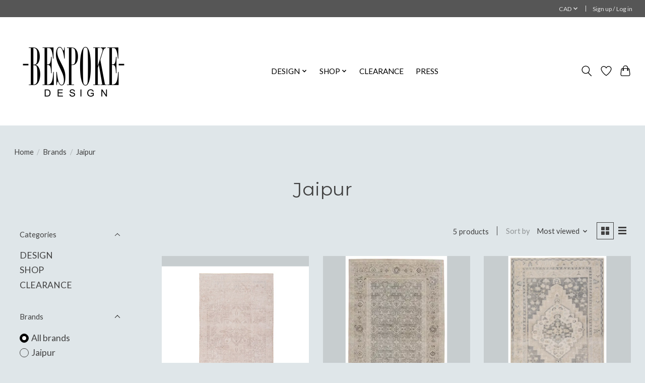

--- FILE ---
content_type: text/html;charset=utf-8
request_url: https://www.bespokedesign.ca/brands/jaipur/
body_size: 11380
content:
<!DOCTYPE html>
<html lang="us">
  <head>
    <meta charset="utf-8"/>
<!-- [START] 'blocks/head.rain' -->
<!--

  (c) 2008-2026 Lightspeed Netherlands B.V.
  http://www.lightspeedhq.com
  Generated: 23-01-2026 @ 06:23:27

-->
<link rel="canonical" href="https://www.bespokedesign.ca/brands/jaipur/"/>
<link rel="alternate" href="https://www.bespokedesign.ca/index.rss" type="application/rss+xml" title="New products"/>
<meta name="robots" content="noodp,noydir"/>
<meta name="google-site-verification" content="mh_Nr2IRMHDpFd1UFY8aKA0vRaMlXUoDtk13VFR0mBo"/>
<meta property="og:url" content="https://www.bespokedesign.ca/brands/jaipur/?source=facebook"/>
<meta property="og:site_name" content="Bespoke Design Ltd"/>
<meta property="og:title" content="Jaipur"/>
<meta property="og:description" content="Interior Design Firm and Retail Boutique in Victoria BC"/>
<!--[if lt IE 9]>
<script src="https://cdn.shoplightspeed.com/assets/html5shiv.js?2025-02-20"></script>
<![endif]-->
<!-- [END] 'blocks/head.rain' -->
    
    
    <title>Jaipur - Bespoke Design Ltd</title>
    <meta name="description" content="Interior Design Firm and Retail Boutique in Victoria BC" />
    <meta name="keywords" content="Jaipur" />
    <meta http-equiv="X-UA-Compatible" content="IE=edge">
    <meta name="viewport" content="width=device-width, initial-scale=1">
    <meta name="apple-mobile-web-app-capable" content="yes">
    <meta name="apple-mobile-web-app-status-bar-style" content="black">
    
    <script>document.getElementsByTagName("html")[0].className += " js";</script>

    <link rel="shortcut icon" href="https://cdn.shoplightspeed.com/shops/641985/themes/13296/v/899202/assets/favicon.png?20240112234920" type="image/x-icon" />
    <link href='//fonts.googleapis.com/css?family=Lato:400,300,600&display=swap' rel='stylesheet' type='text/css'>
    <link href='//fonts.googleapis.com/css?family=Montserrat%20Alternates:400,300,600&display=swap' rel='stylesheet' type='text/css'>
    <link rel="stylesheet" href="https://cdn.shoplightspeed.com/assets/gui-2-0.css?2025-02-20" />
    <link rel="stylesheet" href="https://cdn.shoplightspeed.com/assets/gui-responsive-2-0.css?2025-02-20" />
    <link id="lightspeedframe" rel="stylesheet" href="https://cdn.shoplightspeed.com/shops/641985/themes/13296/assets/style.css?2026012007032320210104183204" />
    <!-- browsers not supporting CSS variables -->
    <script>
      if(!('CSS' in window) || !CSS.supports('color', 'var(--color-var)')) {var cfStyle = document.getElementById('lightspeedframe');if(cfStyle) {var href = cfStyle.getAttribute('href');href = href.replace('style.css', 'style-fallback.css');cfStyle.setAttribute('href', href);}}
    </script>
    <link rel="stylesheet" href="https://cdn.shoplightspeed.com/shops/641985/themes/13296/assets/settings.css?2026012007032320210104183204" />
    <link rel="stylesheet" href="https://cdn.shoplightspeed.com/shops/641985/themes/13296/assets/custom.css?2026012007032320210104183204" />

    <script src="https://cdn.shoplightspeed.com/assets/jquery-3-7-1.js?2025-02-20"></script>
    <script src="https://cdn.shoplightspeed.com/assets/jquery-ui-1-14-1.js?2025-02-20"></script>

  </head>
  <body>
    
          <header class="main-header main-header--mobile js-main-header position-relative">
  <div class="main-header__top-section">
    <div class="main-header__nav-grid justify-between@md container max-width-lg text-xs padding-y-xxs">
      <div></div>
      <ul class="main-header__list flex-grow flex-basis-0 justify-end@md display@md">        
                
                <li class="main-header__item">
          <a href="#0" class="main-header__link">
            <span class="text-uppercase">cad</span>
            <svg class="main-header__dropdown-icon icon" viewBox="0 0 16 16"><polygon fill="currentColor" points="8,11.4 2.6,6 4,4.6 8,8.6 12,4.6 13.4,6 "></polygon></svg>
          </a>
          <ul class="main-header__dropdown">
                        <li><a href="https://www.bespokedesign.ca/session/currency/usd/" class="main-header__dropdown-link" aria-label="Switch to usd currency" title="usd">USD</a></li>
                        <li><a href="https://www.bespokedesign.ca/session/currency/cad/" class="main-header__dropdown-link" aria-current="true" aria-label="Switch to cad currency" title="cad">CAD</a></li>
                      </ul>
        </li>
                        <li class="main-header__item separator"></li>
                <li class="main-header__item"><a href="https://www.bespokedesign.ca/account/" class="main-header__link" title="My account">Sign up / Log in</a></li>
      </ul>
    </div>
  </div>
  <div class="main-header__mobile-content container max-width-lg">
          <a href="https://www.bespokedesign.ca/" class="main-header__logo" title=" Bespoke Design Ltd">
        <img src="https://cdn.shoplightspeed.com/shops/641985/themes/13296/v/1135727/assets/logo.png?20260120070323" alt=" Bespoke Design Ltd">
                <img src="https://cdn.shoplightspeed.com/shops/641985/themes/13296/v/1135727/assets/logo-white.png?20260120070323" class="main-header__logo-white" alt=" Bespoke Design Ltd">
              </a>
        
    <div class="flex items-center">
            <a href="https://www.bespokedesign.ca/account/wishlist/" class="main-header__mobile-btn js-tab-focus">
        <svg class="icon" viewBox="0 0 24 25" fill="none"><title>Go to wishlist</title><path d="M11.3785 4.50387L12 5.42378L12.6215 4.50387C13.6598 2.96698 15.4376 1.94995 17.4545 1.94995C20.65 1.94995 23.232 4.49701 23.25 7.6084C23.2496 8.53335 22.927 9.71432 22.3056 11.056C21.689 12.3875 20.8022 13.8258 19.7333 15.249C17.6019 18.0872 14.7978 20.798 12.0932 22.4477L12 22.488L11.9068 22.4477C9.20215 20.798 6.3981 18.0872 4.26667 15.249C3.1978 13.8258 2.31101 12.3875 1.69437 11.056C1.07303 9.71436 0.750466 8.53342 0.75 7.60848C0.767924 4.49706 3.34993 1.94995 6.54545 1.94995C8.56242 1.94995 10.3402 2.96698 11.3785 4.50387Z" stroke="currentColor" stroke-width="1.5" fill="none"/></svg>
        <span class="sr-only">Wish List</span>
      </a>
            <button class="reset main-header__mobile-btn js-tab-focus" aria-controls="cartDrawer">
        <svg class="icon" viewBox="0 0 24 25" fill="none"><title>Toggle cart</title><path d="M2.90171 9.65153C3.0797 8.00106 4.47293 6.75 6.13297 6.75H17.867C19.527 6.75 20.9203 8.00105 21.0982 9.65153L22.1767 19.6515C22.3839 21.5732 20.8783 23.25 18.9454 23.25H5.05454C3.1217 23.25 1.61603 21.5732 1.82328 19.6515L2.90171 9.65153Z" stroke="currentColor" stroke-width="1.5" fill="none"/>
        <path d="M7.19995 9.6001V5.7001C7.19995 2.88345 9.4833 0.600098 12.3 0.600098C15.1166 0.600098 17.4 2.88345 17.4 5.7001V9.6001" stroke="currentColor" stroke-width="1.5" fill="none"/>
        <circle cx="7.19996" cy="10.2001" r="1.8" fill="currentColor"/>
        <ellipse cx="17.4" cy="10.2001" rx="1.8" ry="1.8" fill="currentColor"/></svg>
        <span class="sr-only">Cart</span>
              </button>

      <button class="reset anim-menu-btn js-anim-menu-btn main-header__nav-control js-tab-focus" aria-label="Toggle menu">
        <i class="anim-menu-btn__icon anim-menu-btn__icon--close" aria-hidden="true"></i>
      </button>
    </div>
  </div>

  <div class="main-header__nav" role="navigation">
    <div class="main-header__nav-grid justify-between@md container max-width-lg">
      <div class="main-header__nav-logo-wrapper flex-shrink-0">
        
                  <a href="https://www.bespokedesign.ca/" class="main-header__logo" title=" Bespoke Design Ltd">
            <img src="https://cdn.shoplightspeed.com/shops/641985/themes/13296/v/1135727/assets/logo.png?20260120070323" alt=" Bespoke Design Ltd">
                        <img src="https://cdn.shoplightspeed.com/shops/641985/themes/13296/v/1135727/assets/logo-white.png?20260120070323" class="main-header__logo-white" alt=" Bespoke Design Ltd">
                      </a>
              </div>
      
      <form action="https://www.bespokedesign.ca/search/" method="get" role="search" class="padding-y-md hide@md">
        <label class="sr-only" for="searchInputMobile">Search</label>
        <input class="header-v3__nav-form-control form-control width-100%" value="" autocomplete="off" type="search" name="q" id="searchInputMobile" placeholder="Search...">
      </form>

      <ul class="main-header__list flex-grow flex-basis-0 flex-wrap justify-center@md">
        
        
                <li class="main-header__item js-main-nav__item">
          <a class="main-header__link js-main-nav__control" href="https://www.bespokedesign.ca/design/">
            <span>DESIGN</span>            <svg class="main-header__dropdown-icon icon" viewBox="0 0 16 16"><polygon fill="currentColor" points="8,11.4 2.6,6 4,4.6 8,8.6 12,4.6 13.4,6 "></polygon></svg>                        <i class="main-header__arrow-icon" aria-hidden="true">
              <svg class="icon" viewBox="0 0 16 16">
                <g class="icon__group" fill="none" stroke="currentColor" stroke-linecap="square" stroke-miterlimit="10" stroke-width="2">
                  <path d="M2 2l12 12" />
                  <path d="M14 2L2 14" />
                </g>
              </svg>
            </i>
                        
          </a>
                    <ul class="main-header__dropdown">
            <li class="main-header__dropdown-item"><a href="https://www.bespokedesign.ca/design/" class="main-header__dropdown-link hide@md">All DESIGN</a></li>
                        <li class="main-header__dropdown-item js-main-nav__item position-relative">
              <a class="main-header__dropdown-link js-main-nav__control flex justify-between " href="https://www.bespokedesign.ca/design/bios/">
                BIOS
                <svg class="dropdown__desktop-icon icon" aria-hidden="true" viewBox="0 0 12 12"><polyline stroke-width="1" stroke="currentColor" fill="none" stroke-linecap="round" stroke-linejoin="round" points="3.5 0.5 9.5 6 3.5 11.5"></polyline></svg>                                <i class="main-header__arrow-icon" aria-hidden="true">
                  <svg class="icon" viewBox="0 0 16 16">
                    <g class="icon__group" fill="none" stroke="currentColor" stroke-linecap="square" stroke-miterlimit="10" stroke-width="2">
                      <path d="M2 2l12 12" />
                      <path d="M14 2L2 14" />
                    </g>
                  </svg>
                </i>
                              </a>

                            <ul class="main-header__dropdown">
                <li><a href="https://www.bespokedesign.ca/design/bios/" class="main-header__dropdown-link hide@md">All BIOS</a></li>
                                <li><a class="main-header__dropdown-link" href="https://www.bespokedesign.ca/design/bios/ben-brannen-principal-designer/">Ben Brannen - Principal Designer</a></li>
                                <li><a class="main-header__dropdown-link" href="https://www.bespokedesign.ca/design/bios/heather-nelson-interior-designer/">Heather Nelson - Interior Designer</a></li>
                                <li><a class="main-header__dropdown-link" href="https://www.bespokedesign.ca/design/bios/kathryn-pickersgill-design-consultant/">Kathryn Pickersgill- Design Consultant </a></li>
                                <li><a class="main-header__dropdown-link" href="https://www.bespokedesign.ca/design/bios/bosey-shop-dog-extraordinaire/">Bosey - Shop Dog Extraordinaire</a></li>
                              </ul>
                          </li>
                        <li class="main-header__dropdown-item js-main-nav__item position-relative">
              <a class="main-header__dropdown-link js-main-nav__control flex justify-between " href="https://www.bespokedesign.ca/design/projects/">
                PROJECTS
                <svg class="dropdown__desktop-icon icon" aria-hidden="true" viewBox="0 0 12 12"><polyline stroke-width="1" stroke="currentColor" fill="none" stroke-linecap="round" stroke-linejoin="round" points="3.5 0.5 9.5 6 3.5 11.5"></polyline></svg>                                <i class="main-header__arrow-icon" aria-hidden="true">
                  <svg class="icon" viewBox="0 0 16 16">
                    <g class="icon__group" fill="none" stroke="currentColor" stroke-linecap="square" stroke-miterlimit="10" stroke-width="2">
                      <path d="M2 2l12 12" />
                      <path d="M14 2L2 14" />
                    </g>
                  </svg>
                </i>
                              </a>

                            <ul class="main-header__dropdown">
                <li><a href="https://www.bespokedesign.ca/design/projects/" class="main-header__dropdown-link hide@md">All PROJECTS</a></li>
                                <li><a class="main-header__dropdown-link" href="https://www.bespokedesign.ca/design/projects/crooked-pond-green/">Crooked Pond Green</a></li>
                                <li><a class="main-header__dropdown-link" href="https://www.bespokedesign.ca/design/projects/townhouse/">Townhouse</a></li>
                                <li><a class="main-header__dropdown-link" href="https://www.bespokedesign.ca/design/projects/arbutus/">Arbutus</a></li>
                                <li><a class="main-header__dropdown-link" href="https://www.bespokedesign.ca/design/projects/ten-mile-point/">Ten Mile Point </a></li>
                                <li><a class="main-header__dropdown-link" href="https://www.bespokedesign.ca/design/projects/condo-design-chaucer-street/">Condo Design - Chaucer Street</a></li>
                                <li><a class="main-header__dropdown-link" href="https://www.bespokedesign.ca/design/projects/victoria-ave/">Victoria Ave</a></li>
                                <li><a class="main-header__dropdown-link" href="https://www.bespokedesign.ca/design/projects/kitchen-bath-reno-victoria-ave/">Kitchen / Bath Reno - Victoria Ave </a></li>
                                <li><a class="main-header__dropdown-link" href="https://www.bespokedesign.ca/design/projects/fisgard-street/">Fisgard Street</a></li>
                                <li><a class="main-header__dropdown-link" href="https://www.bespokedesign.ca/design/projects/broadmead/">Broadmead</a></li>
                              </ul>
                          </li>
                        <li class="main-header__dropdown-item js-main-nav__item position-relative">
              <a class="main-header__dropdown-link js-main-nav__control flex justify-between " href="https://www.bespokedesign.ca/design/press/">
                PRESS
                <svg class="dropdown__desktop-icon icon" aria-hidden="true" viewBox="0 0 12 12"><polyline stroke-width="1" stroke="currentColor" fill="none" stroke-linecap="round" stroke-linejoin="round" points="3.5 0.5 9.5 6 3.5 11.5"></polyline></svg>                                <i class="main-header__arrow-icon" aria-hidden="true">
                  <svg class="icon" viewBox="0 0 16 16">
                    <g class="icon__group" fill="none" stroke="currentColor" stroke-linecap="square" stroke-miterlimit="10" stroke-width="2">
                      <path d="M2 2l12 12" />
                      <path d="M14 2L2 14" />
                    </g>
                  </svg>
                </i>
                              </a>

                            <ul class="main-header__dropdown">
                <li><a href="https://www.bespokedesign.ca/design/press/" class="main-header__dropdown-link hide@md">All PRESS</a></li>
                                <li><a class="main-header__dropdown-link" href="https://www.bespokedesign.ca/design/press/colour-your-world/">COLOUR YOUR WORLD</a></li>
                                <li><a class="main-header__dropdown-link" href="https://www.bespokedesign.ca/design/press/the-influencers/">THE INFLUENCERS</a></li>
                                <li><a class="main-header__dropdown-link" href="https://www.bespokedesign.ca/design/press/fabulous-floors/">FABULOUS FLOORS</a></li>
                                <li><a class="main-header__dropdown-link" href="https://www.bespokedesign.ca/design/press/make-life-beautiful/">MAKE LIFE BEAUTIFUL</a></li>
                                <li><a class="main-header__dropdown-link" href="https://www.bespokedesign.ca/design/press/warm-up-the-whites/">WARM UP THE WHITES</a></li>
                                <li><a class="main-header__dropdown-link" href="https://www.bespokedesign.ca/design/press/decorate-with-colour/">DECORATE WITH COLOUR </a></li>
                                <li><a class="main-header__dropdown-link" href="https://www.bespokedesign.ca/design/press/gray-article/">GRAY ARTICLE</a></li>
                                <li><a class="main-header__dropdown-link" href="https://www.bespokedesign.ca/design/press/inspiring-decore-changes-for-spring/">INSPIRING DECORE CHANGES FOR SPRING</a></li>
                                <li><a class="main-header__dropdown-link" href="https://www.bespokedesign.ca/design/press/the-insiders-guide-to-window-treatments/">THE INSIDER&#039;S GUIDE TO WINDOW TREATMENTS </a></li>
                                <li><a class="main-header__dropdown-link" href="https://www.bespokedesign.ca/design/press/the-why-what-and-where-of-wallpaper/">THE WHY, WHAT AND WHERE OF WALLPAPER</a></li>
                                <li><a class="main-header__dropdown-link" href="https://www.bespokedesign.ca/design/press/tis-the-season-to-decorate-renovate/">&#039;TIS THE SEASON TO DECORATE &amp; RENOVATE</a></li>
                              </ul>
                          </li>
                        <li class="main-header__dropdown-item">
              <a class="main-header__dropdown-link" href="https://www.bespokedesign.ca/design/design-services/">
                DESIGN SERVICES
                                              </a>

                          </li>
                      </ul>
                  </li>
                <li class="main-header__item js-main-nav__item">
          <a class="main-header__link js-main-nav__control" href="https://www.bespokedesign.ca/shop/">
            <span>SHOP</span>            <svg class="main-header__dropdown-icon icon" viewBox="0 0 16 16"><polygon fill="currentColor" points="8,11.4 2.6,6 4,4.6 8,8.6 12,4.6 13.4,6 "></polygon></svg>                        <i class="main-header__arrow-icon" aria-hidden="true">
              <svg class="icon" viewBox="0 0 16 16">
                <g class="icon__group" fill="none" stroke="currentColor" stroke-linecap="square" stroke-miterlimit="10" stroke-width="2">
                  <path d="M2 2l12 12" />
                  <path d="M14 2L2 14" />
                </g>
              </svg>
            </i>
                        
          </a>
                    <ul class="main-header__dropdown">
            <li class="main-header__dropdown-item"><a href="https://www.bespokedesign.ca/shop/" class="main-header__dropdown-link hide@md">All SHOP</a></li>
                        <li class="main-header__dropdown-item js-main-nav__item position-relative">
              <a class="main-header__dropdown-link js-main-nav__control flex justify-between " href="https://www.bespokedesign.ca/shop/farrow-ball/">
                FARROW &amp; BALL
                <svg class="dropdown__desktop-icon icon" aria-hidden="true" viewBox="0 0 12 12"><polyline stroke-width="1" stroke="currentColor" fill="none" stroke-linecap="round" stroke-linejoin="round" points="3.5 0.5 9.5 6 3.5 11.5"></polyline></svg>                                <i class="main-header__arrow-icon" aria-hidden="true">
                  <svg class="icon" viewBox="0 0 16 16">
                    <g class="icon__group" fill="none" stroke="currentColor" stroke-linecap="square" stroke-miterlimit="10" stroke-width="2">
                      <path d="M2 2l12 12" />
                      <path d="M14 2L2 14" />
                    </g>
                  </svg>
                </i>
                              </a>

                            <ul class="main-header__dropdown">
                <li><a href="https://www.bespokedesign.ca/shop/farrow-ball/" class="main-header__dropdown-link hide@md">All FARROW &amp; BALL</a></li>
                                <li><a class="main-header__dropdown-link" href="https://www.bespokedesign.ca/shop/farrow-ball/farrow-and-ball-videos/">Farrow and Ball Videos</a></li>
                                <li><a class="main-header__dropdown-link" href="https://www.bespokedesign.ca/shop/farrow-ball/shop-farrow-ball-paint-colours/">SHOP Farrow &amp; Ball Paint Colours</a></li>
                                <li><a class="main-header__dropdown-link" href="https://www.bespokedesign.ca/shop/farrow-ball/shop-paint-tools/">SHOP Paint Tools</a></li>
                                <li><a class="main-header__dropdown-link" href="https://www.bespokedesign.ca/shop/farrow-ball/shop-primers/">SHOP Primers</a></li>
                                <li><a class="main-header__dropdown-link" href="https://www.bespokedesign.ca/shop/farrow-ball/shop-sample-pots/">SHOP Sample Pots</a></li>
                                <li><a class="main-header__dropdown-link" href="https://www.bespokedesign.ca/shop/farrow-ball/shop-paint-finishes/">SHOP Paint Finishes</a></li>
                              </ul>
                          </li>
                        <li class="main-header__dropdown-item">
              <a class="main-header__dropdown-link" href="https://www.bespokedesign.ca/shop/f-b-wallpaper/">
                F&amp;B WALLPAPER
                                              </a>

                          </li>
                        <li class="main-header__dropdown-item js-main-nav__item position-relative">
              <a class="main-header__dropdown-link js-main-nav__control flex justify-between " href="https://www.bespokedesign.ca/shop/lighting/">
                LIGHTING
                <svg class="dropdown__desktop-icon icon" aria-hidden="true" viewBox="0 0 12 12"><polyline stroke-width="1" stroke="currentColor" fill="none" stroke-linecap="round" stroke-linejoin="round" points="3.5 0.5 9.5 6 3.5 11.5"></polyline></svg>                                <i class="main-header__arrow-icon" aria-hidden="true">
                  <svg class="icon" viewBox="0 0 16 16">
                    <g class="icon__group" fill="none" stroke="currentColor" stroke-linecap="square" stroke-miterlimit="10" stroke-width="2">
                      <path d="M2 2l12 12" />
                      <path d="M14 2L2 14" />
                    </g>
                  </svg>
                </i>
                              </a>

                            <ul class="main-header__dropdown">
                <li><a href="https://www.bespokedesign.ca/shop/lighting/" class="main-header__dropdown-link hide@md">All LIGHTING</a></li>
                                <li><a class="main-header__dropdown-link" href="https://www.bespokedesign.ca/shop/lighting/table-lamps/">Table Lamps</a></li>
                                <li><a class="main-header__dropdown-link" href="https://www.bespokedesign.ca/shop/lighting/ceiling-fixtures/">Ceiling Fixtures</a></li>
                                <li><a class="main-header__dropdown-link" href="https://www.bespokedesign.ca/shop/lighting/wall-sconces/">Wall Sconces</a></li>
                                <li><a class="main-header__dropdown-link" href="https://www.bespokedesign.ca/shop/lighting/floor-lamps/">Floor Lamps</a></li>
                              </ul>
                          </li>
                        <li class="main-header__dropdown-item js-main-nav__item position-relative">
              <a class="main-header__dropdown-link js-main-nav__control flex justify-between " href="https://www.bespokedesign.ca/shop/bed/">
                BED
                <svg class="dropdown__desktop-icon icon" aria-hidden="true" viewBox="0 0 12 12"><polyline stroke-width="1" stroke="currentColor" fill="none" stroke-linecap="round" stroke-linejoin="round" points="3.5 0.5 9.5 6 3.5 11.5"></polyline></svg>                                <i class="main-header__arrow-icon" aria-hidden="true">
                  <svg class="icon" viewBox="0 0 16 16">
                    <g class="icon__group" fill="none" stroke="currentColor" stroke-linecap="square" stroke-miterlimit="10" stroke-width="2">
                      <path d="M2 2l12 12" />
                      <path d="M14 2L2 14" />
                    </g>
                  </svg>
                </i>
                              </a>

                            <ul class="main-header__dropdown">
                <li><a href="https://www.bespokedesign.ca/shop/bed/" class="main-header__dropdown-link hide@md">All BED</a></li>
                                <li><a class="main-header__dropdown-link" href="https://www.bespokedesign.ca/shop/bed/designers-guild/">Designers Guild</a></li>
                                <li><a class="main-header__dropdown-link" href="https://www.bespokedesign.ca/shop/bed/st-geneve/">St. Geneve</a></li>
                                <li><a class="main-header__dropdown-link" href="https://www.bespokedesign.ca/shop/bed/cuddledown/">Cuddledown</a></li>
                                <li><a class="main-header__dropdown-link" href="https://www.bespokedesign.ca/shop/bed/classic-linen-company/">Classic Linen Company </a></li>
                                <li><a class="main-header__dropdown-link" href="https://www.bespokedesign.ca/shop/bed/brunelli/">Brunelli</a></li>
                              </ul>
                          </li>
                        <li class="main-header__dropdown-item js-main-nav__item position-relative">
              <a class="main-header__dropdown-link js-main-nav__control flex justify-between " href="https://www.bespokedesign.ca/shop/bath/">
                BATH
                <svg class="dropdown__desktop-icon icon" aria-hidden="true" viewBox="0 0 12 12"><polyline stroke-width="1" stroke="currentColor" fill="none" stroke-linecap="round" stroke-linejoin="round" points="3.5 0.5 9.5 6 3.5 11.5"></polyline></svg>                                <i class="main-header__arrow-icon" aria-hidden="true">
                  <svg class="icon" viewBox="0 0 16 16">
                    <g class="icon__group" fill="none" stroke="currentColor" stroke-linecap="square" stroke-miterlimit="10" stroke-width="2">
                      <path d="M2 2l12 12" />
                      <path d="M14 2L2 14" />
                    </g>
                  </svg>
                </i>
                              </a>

                            <ul class="main-header__dropdown">
                <li><a href="https://www.bespokedesign.ca/shop/bath/" class="main-header__dropdown-link hide@md">All BATH</a></li>
                                <li><a class="main-header__dropdown-link" href="https://www.bespokedesign.ca/shop/bath/cuddledown-towels/">Cuddledown Towels</a></li>
                                <li><a class="main-header__dropdown-link" href="https://www.bespokedesign.ca/shop/bath/casa/">CASA</a></li>
                                <li><a class="main-header__dropdown-link" href="https://www.bespokedesign.ca/shop/bath/lauthentic/">L&#039;Authentic</a></li>
                                <li><a class="main-header__dropdown-link" href="https://www.bespokedesign.ca/shop/bath/habidecor-towels/">Habidecor Towels</a></li>
                                <li><a class="main-header__dropdown-link" href="https://www.bespokedesign.ca/shop/bath/dash-albert-towels/">Dash &amp; Albert Towels</a></li>
                              </ul>
                          </li>
                        <li class="main-header__dropdown-item js-main-nav__item position-relative">
              <a class="main-header__dropdown-link js-main-nav__control flex justify-between " href="https://www.bespokedesign.ca/shop/accessories/">
                ACCESSORIES
                <svg class="dropdown__desktop-icon icon" aria-hidden="true" viewBox="0 0 12 12"><polyline stroke-width="1" stroke="currentColor" fill="none" stroke-linecap="round" stroke-linejoin="round" points="3.5 0.5 9.5 6 3.5 11.5"></polyline></svg>                                <i class="main-header__arrow-icon" aria-hidden="true">
                  <svg class="icon" viewBox="0 0 16 16">
                    <g class="icon__group" fill="none" stroke="currentColor" stroke-linecap="square" stroke-miterlimit="10" stroke-width="2">
                      <path d="M2 2l12 12" />
                      <path d="M14 2L2 14" />
                    </g>
                  </svg>
                </i>
                              </a>

                            <ul class="main-header__dropdown">
                <li><a href="https://www.bespokedesign.ca/shop/accessories/" class="main-header__dropdown-link hide@md">All ACCESSORIES</a></li>
                                <li><a class="main-header__dropdown-link" href="https://www.bespokedesign.ca/shop/accessories/throws/">Throws</a></li>
                                <li><a class="main-header__dropdown-link" href="https://www.bespokedesign.ca/shop/accessories/carpets/">Carpets </a></li>
                                <li><a class="main-header__dropdown-link" href="https://www.bespokedesign.ca/shop/accessories/cushions/">Cushions</a></li>
                                <li><a class="main-header__dropdown-link" href="https://www.bespokedesign.ca/shop/accessories/decorative-objects/">Decorative Objects </a></li>
                                <li><a class="main-header__dropdown-link" href="https://www.bespokedesign.ca/shop/accessories/bowls-trays/">Bowls &amp; Trays</a></li>
                                <li><a class="main-header__dropdown-link" href="https://www.bespokedesign.ca/shop/accessories/candles/">Candles</a></li>
                                <li><a class="main-header__dropdown-link" href="https://www.bespokedesign.ca/shop/accessories/mirrors/">Mirrors</a></li>
                                <li><a class="main-header__dropdown-link" href="https://www.bespokedesign.ca/shop/accessories/poufs-and-stools/">Poufs and Stools</a></li>
                              </ul>
                          </li>
                        <li class="main-header__dropdown-item js-main-nav__item position-relative">
              <a class="main-header__dropdown-link js-main-nav__control flex justify-between " href="https://www.bespokedesign.ca/shop/table/">
                TABLE
                <svg class="dropdown__desktop-icon icon" aria-hidden="true" viewBox="0 0 12 12"><polyline stroke-width="1" stroke="currentColor" fill="none" stroke-linecap="round" stroke-linejoin="round" points="3.5 0.5 9.5 6 3.5 11.5"></polyline></svg>                                <i class="main-header__arrow-icon" aria-hidden="true">
                  <svg class="icon" viewBox="0 0 16 16">
                    <g class="icon__group" fill="none" stroke="currentColor" stroke-linecap="square" stroke-miterlimit="10" stroke-width="2">
                      <path d="M2 2l12 12" />
                      <path d="M14 2L2 14" />
                    </g>
                  </svg>
                </i>
                              </a>

                            <ul class="main-header__dropdown">
                <li><a href="https://www.bespokedesign.ca/shop/table/" class="main-header__dropdown-link hide@md">All TABLE</a></li>
                                <li><a class="main-header__dropdown-link" href="https://www.bespokedesign.ca/shop/table/wwrd/">WWRD</a></li>
                                <li><a class="main-header__dropdown-link" href="https://www.bespokedesign.ca/shop/table/stelton/">Stelton</a></li>
                              </ul>
                          </li>
                        <li class="main-header__dropdown-item js-main-nav__item position-relative">
              <a class="main-header__dropdown-link js-main-nav__control flex justify-between " href="https://www.bespokedesign.ca/shop/furnishings/">
                FURNISHINGS
                <svg class="dropdown__desktop-icon icon" aria-hidden="true" viewBox="0 0 12 12"><polyline stroke-width="1" stroke="currentColor" fill="none" stroke-linecap="round" stroke-linejoin="round" points="3.5 0.5 9.5 6 3.5 11.5"></polyline></svg>                                <i class="main-header__arrow-icon" aria-hidden="true">
                  <svg class="icon" viewBox="0 0 16 16">
                    <g class="icon__group" fill="none" stroke="currentColor" stroke-linecap="square" stroke-miterlimit="10" stroke-width="2">
                      <path d="M2 2l12 12" />
                      <path d="M14 2L2 14" />
                    </g>
                  </svg>
                </i>
                              </a>

                            <ul class="main-header__dropdown">
                <li><a href="https://www.bespokedesign.ca/shop/furnishings/" class="main-header__dropdown-link hide@md">All FURNISHINGS</a></li>
                                <li><a class="main-header__dropdown-link" href="https://www.bespokedesign.ca/shop/furnishings/home-furnishings-brands/">Home Furnishings Brands</a></li>
                                <li><a class="main-header__dropdown-link" href="https://www.bespokedesign.ca/shop/furnishings/home-furnishings/">Home Furnishings</a></li>
                              </ul>
                          </li>
                      </ul>
                  </li>
                <li class="main-header__item">
          <a class="main-header__link" href="https://www.bespokedesign.ca/clearance/">
            CLEARANCE                                    
          </a>
                  </li>
        
        
                              <li class="main-header__item">
              <a class="main-header__link" href="https://www.bespokedesign.ca/blogs/spruce-articles/">PRESS</a>
            </li>
                  
        
                
        <li class="main-header__item hide@md">
          <ul class="main-header__list main-header__list--mobile-items">        
            
                        <li class="main-header__item js-main-nav__item">
              <a href="#0" class="main-header__link js-main-nav__control">
                <span class="text-uppercase">cad</span>
                <i class="main-header__arrow-icon" aria-hidden="true">
                  <svg class="icon" viewBox="0 0 16 16">
                    <g class="icon__group" fill="none" stroke="currentColor" stroke-linecap="square" stroke-miterlimit="10" stroke-width="2">
                      <path d="M2 2l12 12" />
                      <path d="M14 2L2 14" />
                    </g>
                  </svg>
                </i>
              </a>
              <ul class="main-header__dropdown">
                                <li><a href="https://www.bespokedesign.ca/session/currency/usd/" class="main-header__dropdown-link" aria-label="Switch to usd currency" title="usd">USD</a></li>
                                <li><a href="https://www.bespokedesign.ca/session/currency/cad/" class="main-header__dropdown-link" aria-current="true" aria-label="Switch to cad currency" title="cad">CAD</a></li>
                              </ul>
            </li>
                                                <li class="main-header__item"><a href="https://www.bespokedesign.ca/account/" class="main-header__link" title="My account">Sign up / Log in</a></li>
          </ul>
        </li>
        
      </ul>

      <ul class="main-header__list flex-shrink-0 justify-end@md display@md">
        <li class="main-header__item">
          
          <button class="reset switch-icon main-header__link main-header__link--icon js-toggle-search js-switch-icon js-tab-focus" aria-label="Toggle icon">
            <svg class="icon switch-icon__icon--a" viewBox="0 0 24 25"><title>Toggle search</title><path fill-rule="evenodd" clip-rule="evenodd" d="M17.6032 9.55171C17.6032 13.6671 14.267 17.0033 10.1516 17.0033C6.03621 17.0033 2.70001 13.6671 2.70001 9.55171C2.70001 5.4363 6.03621 2.1001 10.1516 2.1001C14.267 2.1001 17.6032 5.4363 17.6032 9.55171ZM15.2499 16.9106C13.8031 17.9148 12.0461 18.5033 10.1516 18.5033C5.20779 18.5033 1.20001 14.4955 1.20001 9.55171C1.20001 4.60787 5.20779 0.600098 10.1516 0.600098C15.0955 0.600098 19.1032 4.60787 19.1032 9.55171C19.1032 12.0591 18.0724 14.3257 16.4113 15.9507L23.2916 22.8311C23.5845 23.1239 23.5845 23.5988 23.2916 23.8917C22.9987 24.1846 22.5239 24.1846 22.231 23.8917L15.2499 16.9106Z" fill="currentColor"/></svg>

            <svg class="icon switch-icon__icon--b" viewBox="0 0 32 32"><title>Toggle search</title><g fill="none" stroke="currentColor" stroke-miterlimit="10" stroke-linecap="round" stroke-linejoin="round" stroke-width="2"><line x1="27" y1="5" x2="5" y2="27"></line><line x1="27" y1="27" x2="5" y2="5"></line></g></svg>
          </button>

        </li>
                <li class="main-header__item">
          <a href="https://www.bespokedesign.ca/account/wishlist/" class="main-header__link main-header__link--icon">
            <svg class="icon" viewBox="0 0 24 25" fill="none"><title>Go to wishlist</title><path d="M11.3785 4.50387L12 5.42378L12.6215 4.50387C13.6598 2.96698 15.4376 1.94995 17.4545 1.94995C20.65 1.94995 23.232 4.49701 23.25 7.6084C23.2496 8.53335 22.927 9.71432 22.3056 11.056C21.689 12.3875 20.8022 13.8258 19.7333 15.249C17.6019 18.0872 14.7978 20.798 12.0932 22.4477L12 22.488L11.9068 22.4477C9.20215 20.798 6.3981 18.0872 4.26667 15.249C3.1978 13.8258 2.31101 12.3875 1.69437 11.056C1.07303 9.71436 0.750466 8.53342 0.75 7.60848C0.767924 4.49706 3.34993 1.94995 6.54545 1.94995C8.56242 1.94995 10.3402 2.96698 11.3785 4.50387Z" stroke="currentColor" stroke-width="1.5" fill="none"/></svg>
            <span class="sr-only">Wish List</span>
          </a>
        </li>
                <li class="main-header__item">
          <a href="#0" class="main-header__link main-header__link--icon" aria-controls="cartDrawer">
            <svg class="icon" viewBox="0 0 24 25" fill="none"><title>Toggle cart</title><path d="M2.90171 9.65153C3.0797 8.00106 4.47293 6.75 6.13297 6.75H17.867C19.527 6.75 20.9203 8.00105 21.0982 9.65153L22.1767 19.6515C22.3839 21.5732 20.8783 23.25 18.9454 23.25H5.05454C3.1217 23.25 1.61603 21.5732 1.82328 19.6515L2.90171 9.65153Z" stroke="currentColor" stroke-width="1.5" fill="none"/>
            <path d="M7.19995 9.6001V5.7001C7.19995 2.88345 9.4833 0.600098 12.3 0.600098C15.1166 0.600098 17.4 2.88345 17.4 5.7001V9.6001" stroke="currentColor" stroke-width="1.5" fill="none"/>
            <circle cx="7.19996" cy="10.2001" r="1.8" fill="currentColor"/>
            <ellipse cx="17.4" cy="10.2001" rx="1.8" ry="1.8" fill="currentColor"/></svg>
            <span class="sr-only">Cart</span>
                      </a>
        </li>
      </ul>
      
    	<div class="main-header__search-form bg">
        <form action="https://www.bespokedesign.ca/search/" method="get" role="search" class="container max-width-lg">
          <label class="sr-only" for="searchInput">Search</label>
          <input class="header-v3__nav-form-control form-control width-100%" value="" autocomplete="off" type="search" name="q" id="searchInput" placeholder="Search...">
        </form>
      </div>
      
    </div>
  </div>
</header>

<div class="drawer dr-cart js-drawer" id="cartDrawer">
  <div class="drawer__content bg shadow-md flex flex-column" role="alertdialog" aria-labelledby="drawer-cart-title">
    <header class="flex items-center justify-between flex-shrink-0 padding-x-md padding-y-md">
      <h1 id="drawer-cart-title" class="text-base text-truncate">Shopping cart</h1>

      <button class="reset drawer__close-btn js-drawer__close js-tab-focus">
        <svg class="icon icon--xs" viewBox="0 0 16 16"><title>Close cart panel</title><g stroke-width="2" stroke="currentColor" fill="none" stroke-linecap="round" stroke-linejoin="round" stroke-miterlimit="10"><line x1="13.5" y1="2.5" x2="2.5" y2="13.5"></line><line x1="2.5" y1="2.5" x2="13.5" y2="13.5"></line></g></svg>
      </button>
    </header>

    <div class="drawer__body padding-x-md padding-bottom-sm js-drawer__body">
            <p class="margin-y-xxxl color-contrast-medium text-sm text-center">Your cart is currently empty</p>
          </div>

    <footer class="padding-x-md padding-y-md flex-shrink-0">
      <p class="text-sm text-center color-contrast-medium margin-bottom-sm">Safely pay with:</p>
      <p class="text-sm flex flex-wrap gap-xs text-xs@md justify-center">
                  <a href="https://www.bespokedesign.ca/service/payment-methods/" title="Cash">
            <img src="https://cdn.shoplightspeed.com/assets/icon-payment-cash.png?2025-02-20" alt="Cash" height="16" />
          </a>
                  <a href="https://www.bespokedesign.ca/service/payment-methods/" title="Giftcard">
            <img src="https://cdn.shoplightspeed.com/assets/icon-payment-giftcard.png?2025-02-20" alt="Giftcard" height="16" />
          </a>
                  <a href="https://www.bespokedesign.ca/service/payment-methods/" title="Credit Card">
            <img src="https://cdn.shoplightspeed.com/assets/icon-payment-creditcard.png?2025-02-20" alt="Credit Card" height="16" />
          </a>
                  <a href="https://www.bespokedesign.ca/service/payment-methods/" title="MasterCard">
            <img src="https://cdn.shoplightspeed.com/assets/icon-payment-mastercard.png?2025-02-20" alt="MasterCard" height="16" />
          </a>
                  <a href="https://www.bespokedesign.ca/service/payment-methods/" title="Visa">
            <img src="https://cdn.shoplightspeed.com/assets/icon-payment-visa.png?2025-02-20" alt="Visa" height="16" />
          </a>
              </p>
    </footer>
  </div>
</div>            <section class="collection-page__intro container max-width-lg">
  <div class="padding-y-lg">
    <nav class="breadcrumbs text-sm" aria-label="Breadcrumbs">
  <ol class="flex flex-wrap gap-xxs">
    <li class="breadcrumbs__item">
    	<a href="https://www.bespokedesign.ca/" class="color-inherit text-underline-hover">Home</a>
      <span class="color-contrast-low margin-left-xxs" aria-hidden="true">/</span>
    </li>
        <li class="breadcrumbs__item">
            <a href="https://www.bespokedesign.ca/brands/" class="color-inherit text-underline-hover">Brands</a>
      <span class="color-contrast-low margin-left-xxs" aria-hidden="true">/</span>
          </li>
        <li class="breadcrumbs__item" aria-current="page">
            Jaipur
          </li>
      </ol>
</nav>  </div>
  
  <h1 class="text-center">Jaipur</h1>

  </section>

<section class="collection-page__content padding-y-lg">
  <div class="container max-width-lg">
    <div class="margin-bottom-md hide@md no-js:is-hidden">
      <button class="btn btn--subtle width-100%" aria-controls="filter-panel">Show filters</button>
    </div>
  
    <div class="flex@md">
      <aside class="sidebar sidebar--collection-filters sidebar--colection-filters sidebar--static@md js-sidebar" data-static-class="sidebar--sticky-on-desktop" id="filter-panel" aria-labelledby="filter-panel-title">
        <div class="sidebar__panel">
          <header class="sidebar__header z-index-2">
            <h1 class="text-md text-truncate" id="filter-panel-title">Filters</h1>
      
            <button class="reset sidebar__close-btn js-sidebar__close-btn js-tab-focus">
              <svg class="icon" viewBox="0 0 16 16"><title>Close panel</title><g stroke-width="1" stroke="currentColor" fill="none" stroke-linecap="round" stroke-linejoin="round" stroke-miterlimit="10"><line x1="13.5" y1="2.5" x2="2.5" y2="13.5"></line><line x1="2.5" y1="2.5" x2="13.5" y2="13.5"></line></g></svg>
            </button>
          </header>
      		
          <form action="https://www.bespokedesign.ca/brands/jaipur/" method="get" class="position-relative z-index-1">
            <input type="hidden" name="mode" value="grid" id="filter_form_mode" />
            <input type="hidden" name="limit" value="24" id="filter_form_limit" />
            <input type="hidden" name="sort" value="popular" id="filter_form_sort" />

            <ul class="accordion js-accordion">
                            <li class="accordion__item accordion__item--is-open js-accordion__item">
                <button class="reset accordion__header padding-y-sm padding-x-md padding-x-xs@md js-tab-focus" type="button">
                  <div>
                    <div class="text-sm@md">Categories</div>
                  </div>

                  <svg class="icon accordion__icon-arrow no-js:is-hidden" viewBox="0 0 16 16" aria-hidden="true">
                    <g class="icon__group" fill="none" stroke="currentColor" stroke-linecap="square" stroke-miterlimit="10">
                      <path d="M2 2l12 12" />
                      <path d="M14 2L2 14" />
                    </g>
                  </svg>
                </button>
            
                <div class="accordion__panel js-accordion__panel">
                  <div class="padding-top-xxxs padding-x-md padding-bottom-md padding-x-xs@md">
                    <ul class="filter__categories flex flex-column gap-xxs">
                                            <li class="filter-categories__item">
                        <a href="https://www.bespokedesign.ca/design/" class="color-inherit text-underline-hover">DESIGN</a>
                        
                                              </li>
                                            <li class="filter-categories__item">
                        <a href="https://www.bespokedesign.ca/shop/" class="color-inherit text-underline-hover">SHOP</a>
                        
                                              </li>
                                            <li class="filter-categories__item">
                        <a href="https://www.bespokedesign.ca/clearance/" class="color-inherit text-underline-hover">CLEARANCE</a>
                        
                                              </li>
                                          </ul>
                  </div>
                </div>
              </li>
                            
                            
                            <li class="accordion__item accordion__item--is-open js-accordion__item">
                <button class="reset accordion__header padding-y-sm padding-x-md padding-x-xs@md js-tab-focus" type="button">
                  <div>
                    <div class="text-sm@md">Brands</div>
                  </div>

                  <svg class="icon accordion__icon-arrow no-js:is-hidden" viewBox="0 0 16 16" aria-hidden="true">
                    <g class="icon__group" fill="none" stroke="currentColor" stroke-linecap="square" stroke-miterlimit="10">
                      <path d="M2 2l12 12" />
                      <path d="M14 2L2 14" />
                    </g>
                  </svg>
                </button>
            
                <div class="accordion__panel js-accordion__panel">
                  <div class="padding-top-xxxs padding-x-md padding-bottom-md padding-x-xs@md">
                    <ul class="filter__radio-list flex flex-column gap-xxxs">
                                            <li>
                        <input class="radio" type="radio" name="brand" id="brand-0" value="0" checked onchange="this.form.submit()">
                        <label for="brand-0">All brands</label>
                      </li>
                                            <li>
                        <input class="radio" type="radio" name="brand" id="brand-2450282" value="2450282" onchange="this.form.submit()">
                        <label for="brand-2450282">Jaipur</label>
                      </li>
                                          </ul>
                  </div>
                </div>
              </li>
                          
              <li class="accordion__item accordion__item--is-open accordion__item--is-open js-accordion__item">
                <button class="reset accordion__header padding-y-sm padding-x-md padding-x-xs@md js-tab-focus" type="button">
                  <div>
                    <div class="text-sm@md">Price</div>
                  </div>

                  <svg class="icon accordion__icon-arrow no-js:is-hidden" viewBox="0 0 16 16" aria-hidden="true">
                    <g class="icon__group" fill="none" stroke="currentColor" stroke-linecap="square" stroke-miterlimit="10">
                      <path d="M2 2l12 12" />
                      <path d="M14 2L2 14" />
                    </g>
                  </svg>
                </button>
            
                <div class="accordion__panel js-accordion__panel">
                  <div class="padding-top-xxxs padding-x-md padding-bottom-md padding-x-xs@md flex justify-center">
                    <div class="slider slider--multi-value js-slider">
                      <div class="slider__range">
                        <label class="sr-only" for="slider-min-value">Price minimum value</label>
                        <input class="slider__input" type="range" id="slider-min-value" name="min" min="0" max="4000" step="1" value="0" onchange="this.form.submit()">
                      </div>
                  
                      <div class="slider__range">
                        <label class="sr-only" for="slider-max-value"> Price maximum value</label>
                        <input class="slider__input" type="range" id="slider-max-value" name="max" min="0" max="4000" step="1" value="4000" onchange="this.form.submit()">
                      </div>
                  
                      <div class="margin-top-xs text-center text-sm" aria-hidden="true">
                        <span class="slider__value">C$<span class="js-slider__value">0</span> - C$<span class="js-slider__value">4000</span></span>
                      </div>
                    </div>
                  </div>
                </div>
              </li>
          
            </ul>
          </form>
        </div>
      </aside>
      
      <main class="flex-grow padding-left-xl@md">
        <form action="https://www.bespokedesign.ca/brands/jaipur/" method="get" class="flex gap-sm items-center justify-end margin-bottom-sm">
          <input type="hidden" name="min" value="0" id="filter_form_min" />
          <input type="hidden" name="max" value="4000" id="filter_form_max" />
          <input type="hidden" name="brand" value="0" id="filter_form_brand" />
          <input type="hidden" name="limit" value="24" id="filter_form_limit" />
                    
          <p class="text-sm">5 products</p>

          <div class="separator"></div>

          <div class="flex items-baseline">
            <label class="text-sm color-contrast-medium margin-right-sm" for="select-sorting">Sort by</label>

            <div class="select inline-block js-select" data-trigger-class="reset text-sm text-underline-hover inline-flex items-center cursor-pointer js-tab-focus">
              <select name="sort" id="select-sorting" onchange="this.form.submit()">
                                  <option value="popular" selected="selected">Most viewed</option>
                                  <option value="newest">Newest products</option>
                                  <option value="lowest">Lowest price</option>
                                  <option value="highest">Highest price</option>
                                  <option value="asc">Name ascending</option>
                                  <option value="desc">Name descending</option>
                              </select>

              <svg class="icon icon--xxs margin-left-xxxs" aria-hidden="true" viewBox="0 0 16 16"><polygon fill="currentColor" points="8,11.4 2.6,6 4,4.6 8,8.6 12,4.6 13.4,6 "></polygon></svg>
            </div>
          </div>

          <div class="btns btns--radio btns--grid-layout js-grid-switch__controller">
            <div>
              <input type="radio" name="mode" id="radio-grid" value="grid" checked onchange="this.form.submit()">
              <label class="btns__btn btns__btn--icon" for="radio-grid">
                <svg class="icon icon--xs" viewBox="0 0 16 16">
                  <title>Grid view</title>
                  <g>
                    <path d="M6,0H1C0.4,0,0,0.4,0,1v5c0,0.6,0.4,1,1,1h5c0.6,0,1-0.4,1-1V1C7,0.4,6.6,0,6,0z"></path>
                    <path d="M15,0h-5C9.4,0,9,0.4,9,1v5c0,0.6,0.4,1,1,1h5c0.6,0,1-0.4,1-1V1C16,0.4,15.6,0,15,0z"></path>
                    <path d="M6,9H1c-0.6,0-1,0.4-1,1v5c0,0.6,0.4,1,1,1h5c0.6,0,1-0.4,1-1v-5C7,9.4,6.6,9,6,9z"></path>
                    <path d="M15,9h-5c-0.6,0-1,0.4-1,1v5c0,0.6,0.4,1,1,1h5c0.6,0,1-0.4,1-1v-5C16,9.4,15.6,9,15,9z"></path>
                  </g>
                </svg>
              </label>
            </div>

            <div>
              <input type="radio" name="mode" id="radio-list" value="list" onchange="this.form.submit()">
              <label class="btns__btn btns__btn--icon" for="radio-list">
                <svg class="icon icon--xs" viewBox="0 0 16 16">
                  <title>List view</title>
                  <g>
                    <rect width="16" height="3"></rect>
                    <rect y="6" width="16" height="3"></rect>
                    <rect y="12" width="16" height="3"></rect>
                  </g>
                </svg>
              </label>
            </div>
          </div>
        </form>

        <div>
                    <ul class="grid gap-md">
                    <li class="col-6 col-4@md">
                  
  

<div class="prod-card">

  
  <div class="prod-card__img-wrapper">
    <a href="https://www.bespokedesign.ca/copy-of-lumal-rug-by-jaipur-4x6.html" class="prod-card__img-link" aria-label="Jaipur Tymabe  Washable Rug by Jaipur (4&#039;x6&#039;)">
      <figure class="media-wrapper media-wrapper--1:1 bg-contrast-lower">
                <img src="https://cdn.shoplightspeed.com/shops/641985/files/63515159/150x150x2/jaipur-tymabe-washable-rug-by-jaipur-4x6.jpg" 
             sizes="(min-width: 400px) 300px, 150px"
             srcset="https://cdn.shoplightspeed.com/shops/641985/files/63515159/150x150x2/jaipur-tymabe-washable-rug-by-jaipur-4x6.jpg 150w,
                     https://cdn.shoplightspeed.com/shops/641985/files/63515159/300x300x2/jaipur-tymabe-washable-rug-by-jaipur-4x6.jpg 300w,
                     https://cdn.shoplightspeed.com/shops/641985/files/63515159/600x600x2/jaipur-tymabe-washable-rug-by-jaipur-4x6.jpg 600w" 
             alt="Jaipur Tymabe  Washable Rug by Jaipur (4&#039;x6&#039;)" 
             title="Jaipur Tymabe  Washable Rug by Jaipur (4&#039;x6&#039;)" />
              </figure>
    </a>
                <a href="https://www.bespokedesign.ca/cart/add/105235978/" class="btn prod-card__action-button">Add to cart</a>
              
        <a href="https://www.bespokedesign.ca/account/wishlistAdd/62997969/?variant_id=105235978" class="btn btn--icon prod-card__wishlist">
      <svg class="icon" viewBox="0 0 24 25" fill="none"><title>Add to wishlist</title><path d="M11.3785 4.50387L12 5.42378L12.6215 4.50387C13.6598 2.96698 15.4376 1.94995 17.4545 1.94995C20.65 1.94995 23.232 4.49701 23.25 7.6084C23.2496 8.53335 22.927 9.71432 22.3056 11.056C21.689 12.3875 20.8022 13.8258 19.7333 15.249C17.6019 18.0872 14.7978 20.798 12.0932 22.4477L12 22.488L11.9068 22.4477C9.20215 20.798 6.3981 18.0872 4.26667 15.249C3.1978 13.8258 2.31101 12.3875 1.69437 11.056C1.07303 9.71436 0.750466 8.53342 0.75 7.60848C0.767924 4.49706 3.34993 1.94995 6.54545 1.94995C8.56242 1.94995 10.3402 2.96698 11.3785 4.50387Z" stroke="black" stroke-width="1.5" fill="none"/></svg>
    </a>
      </div>

  <div class="padding-sm text-center">
    <h1 class="text-base margin-bottom-xs">
      <a href="https://www.bespokedesign.ca/copy-of-lumal-rug-by-jaipur-4x6.html" class="product-card__title">
                Tymabe  Washable Rug by Jaipur (4&#039;x6&#039;)
              </a>
    </h1>

    <div class="margin-bottom-xs">          
      <ins class="prod-card__price">C$315.00</ins>
    	      
                </div>
  </div>
</div>

        	</li>
                    <li class="col-6 col-4@md">
                  
  

<div class="prod-card">

  
  <div class="prod-card__img-wrapper">
    <a href="https://www.bespokedesign.ca/jaiur-pasha-05-wool-area-rug-65-x-99.html" class="prod-card__img-link" aria-label="Jaipur Jaiur Pasha 05 Wool Area Rug 6&#039;5&quot; X 9&#039;9&quot;">
      <figure class="media-wrapper media-wrapper--1:1 bg-contrast-lower">
                <img src="https://cdn.shoplightspeed.com/shops/641985/files/71592110/150x150x2/jaipur-jaiur-pasha-05-wool-area-rug-65-x-99.jpg" 
             sizes="(min-width: 400px) 300px, 150px"
             srcset="https://cdn.shoplightspeed.com/shops/641985/files/71592110/150x150x2/jaipur-jaiur-pasha-05-wool-area-rug-65-x-99.jpg 150w,
                     https://cdn.shoplightspeed.com/shops/641985/files/71592110/300x300x2/jaipur-jaiur-pasha-05-wool-area-rug-65-x-99.jpg 300w,
                     https://cdn.shoplightspeed.com/shops/641985/files/71592110/600x600x2/jaipur-jaiur-pasha-05-wool-area-rug-65-x-99.jpg 600w" 
             alt="Jaipur Jaiur Pasha 05 Wool Area Rug 6&#039;5&quot; X 9&#039;9&quot;" 
             title="Jaipur Jaiur Pasha 05 Wool Area Rug 6&#039;5&quot; X 9&#039;9&quot;" />
              </figure>
    </a>
                <a href="https://www.bespokedesign.ca/cart/add/113994311/" class="btn prod-card__action-button">Add to cart</a>
              
        <a href="https://www.bespokedesign.ca/account/wishlistAdd/67787529/?variant_id=113994311" class="btn btn--icon prod-card__wishlist">
      <svg class="icon" viewBox="0 0 24 25" fill="none"><title>Add to wishlist</title><path d="M11.3785 4.50387L12 5.42378L12.6215 4.50387C13.6598 2.96698 15.4376 1.94995 17.4545 1.94995C20.65 1.94995 23.232 4.49701 23.25 7.6084C23.2496 8.53335 22.927 9.71432 22.3056 11.056C21.689 12.3875 20.8022 13.8258 19.7333 15.249C17.6019 18.0872 14.7978 20.798 12.0932 22.4477L12 22.488L11.9068 22.4477C9.20215 20.798 6.3981 18.0872 4.26667 15.249C3.1978 13.8258 2.31101 12.3875 1.69437 11.056C1.07303 9.71436 0.750466 8.53342 0.75 7.60848C0.767924 4.49706 3.34993 1.94995 6.54545 1.94995C8.56242 1.94995 10.3402 2.96698 11.3785 4.50387Z" stroke="black" stroke-width="1.5" fill="none"/></svg>
    </a>
      </div>

  <div class="padding-sm text-center">
    <h1 class="text-base margin-bottom-xs">
      <a href="https://www.bespokedesign.ca/jaiur-pasha-05-wool-area-rug-65-x-99.html" class="product-card__title">
                Jaiur Pasha 05 Wool Area Rug 6&#039;5&quot; X 9&#039;9&quot;
              </a>
    </h1>

    <div class="margin-bottom-xs">          
      <ins class="prod-card__price">C$3,695.00</ins>
    	      
                </div>
  </div>
</div>

        	</li>
                    <li class="col-6 col-4@md">
                  
  

<div class="prod-card">

  
  <div class="prod-card__img-wrapper">
    <a href="https://www.bespokedesign.ca/copy-of-gridwork-black-woven-jute-rug-5x8.html" class="prod-card__img-link" aria-label="Jaipur Pasain Washable Rug by Jaipur (4&#039;x6&#039;)">
      <figure class="media-wrapper media-wrapper--1:1 bg-contrast-lower">
                <img src="https://cdn.shoplightspeed.com/shops/641985/files/63444203/150x150x2/jaipur-pasain-washable-rug-by-jaipur-4x6.jpg" 
             sizes="(min-width: 400px) 300px, 150px"
             srcset="https://cdn.shoplightspeed.com/shops/641985/files/63444203/150x150x2/jaipur-pasain-washable-rug-by-jaipur-4x6.jpg 150w,
                     https://cdn.shoplightspeed.com/shops/641985/files/63444203/300x300x2/jaipur-pasain-washable-rug-by-jaipur-4x6.jpg 300w,
                     https://cdn.shoplightspeed.com/shops/641985/files/63444203/600x600x2/jaipur-pasain-washable-rug-by-jaipur-4x6.jpg 600w" 
             alt="Jaipur Pasain Washable Rug by Jaipur (4&#039;x6&#039;)" 
             title="Jaipur Pasain Washable Rug by Jaipur (4&#039;x6&#039;)" />
              </figure>
    </a>
                <a href="https://www.bespokedesign.ca/cart/add/105158999/" class="btn prod-card__action-button">Add to cart</a>
              
        <a href="https://www.bespokedesign.ca/account/wishlistAdd/62952948/?variant_id=105158999" class="btn btn--icon prod-card__wishlist">
      <svg class="icon" viewBox="0 0 24 25" fill="none"><title>Add to wishlist</title><path d="M11.3785 4.50387L12 5.42378L12.6215 4.50387C13.6598 2.96698 15.4376 1.94995 17.4545 1.94995C20.65 1.94995 23.232 4.49701 23.25 7.6084C23.2496 8.53335 22.927 9.71432 22.3056 11.056C21.689 12.3875 20.8022 13.8258 19.7333 15.249C17.6019 18.0872 14.7978 20.798 12.0932 22.4477L12 22.488L11.9068 22.4477C9.20215 20.798 6.3981 18.0872 4.26667 15.249C3.1978 13.8258 2.31101 12.3875 1.69437 11.056C1.07303 9.71436 0.750466 8.53342 0.75 7.60848C0.767924 4.49706 3.34993 1.94995 6.54545 1.94995C8.56242 1.94995 10.3402 2.96698 11.3785 4.50387Z" stroke="black" stroke-width="1.5" fill="none"/></svg>
    </a>
      </div>

  <div class="padding-sm text-center">
    <h1 class="text-base margin-bottom-xs">
      <a href="https://www.bespokedesign.ca/copy-of-gridwork-black-woven-jute-rug-5x8.html" class="product-card__title">
                Pasain Washable Rug by Jaipur (4&#039;x6&#039;)
              </a>
    </h1>

    <div class="margin-bottom-xs">          
      <ins class="prod-card__price">C$315.00</ins>
    	      
                </div>
  </div>
</div>

        	</li>
                    <li class="col-6 col-4@md">
                  
  

<div class="prod-card">

  
  <div class="prod-card__img-wrapper">
    <a href="https://www.bespokedesign.ca/copy-of-cosmic-lumbar-cushion-16x24-down-feather.html" class="prod-card__img-link" aria-label="Jaipur Tap Shoe Cosmic Cushion 22x22 Down/Feather">
      <figure class="media-wrapper media-wrapper--1:1 bg-contrast-lower">
                <img src="https://cdn.shoplightspeed.com/shops/641985/files/59534449/150x150x2/jaipur-tap-shoe-cosmic-cushion-22x22-down-feather.jpg" 
             sizes="(min-width: 400px) 300px, 150px"
             srcset="https://cdn.shoplightspeed.com/shops/641985/files/59534449/150x150x2/jaipur-tap-shoe-cosmic-cushion-22x22-down-feather.jpg 150w,
                     https://cdn.shoplightspeed.com/shops/641985/files/59534449/300x300x2/jaipur-tap-shoe-cosmic-cushion-22x22-down-feather.jpg 300w,
                     https://cdn.shoplightspeed.com/shops/641985/files/59534449/600x600x2/jaipur-tap-shoe-cosmic-cushion-22x22-down-feather.jpg 600w" 
             alt="Jaipur Tap Shoe Cosmic Cushion 22x22 Down/Feather" 
             title="Jaipur Tap Shoe Cosmic Cushion 22x22 Down/Feather" />
              </figure>
    </a>
                <a href="https://www.bespokedesign.ca/cart/add/100570508/" class="btn prod-card__action-button">Add to cart</a>
              
        <a href="https://www.bespokedesign.ca/account/wishlistAdd/60452517/?variant_id=100570508" class="btn btn--icon prod-card__wishlist">
      <svg class="icon" viewBox="0 0 24 25" fill="none"><title>Add to wishlist</title><path d="M11.3785 4.50387L12 5.42378L12.6215 4.50387C13.6598 2.96698 15.4376 1.94995 17.4545 1.94995C20.65 1.94995 23.232 4.49701 23.25 7.6084C23.2496 8.53335 22.927 9.71432 22.3056 11.056C21.689 12.3875 20.8022 13.8258 19.7333 15.249C17.6019 18.0872 14.7978 20.798 12.0932 22.4477L12 22.488L11.9068 22.4477C9.20215 20.798 6.3981 18.0872 4.26667 15.249C3.1978 13.8258 2.31101 12.3875 1.69437 11.056C1.07303 9.71436 0.750466 8.53342 0.75 7.60848C0.767924 4.49706 3.34993 1.94995 6.54545 1.94995C8.56242 1.94995 10.3402 2.96698 11.3785 4.50387Z" stroke="black" stroke-width="1.5" fill="none"/></svg>
    </a>
      </div>

  <div class="padding-sm text-center">
    <h1 class="text-base margin-bottom-xs">
      <a href="https://www.bespokedesign.ca/copy-of-cosmic-lumbar-cushion-16x24-down-feather.html" class="product-card__title">
                Tap Shoe Cosmic Cushion 22x22 Down/Feather
              </a>
    </h1>

    <div class="margin-bottom-xs">          
      <ins class="prod-card__price">C$156.00</ins>
    	      
                </div>
  </div>
</div>

        	</li>
                    <li class="col-6 col-4@md">
                  
  

<div class="prod-card">

  
  <div class="prod-card__img-wrapper">
    <a href="https://www.bespokedesign.ca/cosmic-lumbar-cushion-16x24-down-feather.html" class="prod-card__img-link" aria-label="Jaipur Cosmic Lumbar Cushion 16X24 Down/Feather">
      <figure class="media-wrapper media-wrapper--1:1 bg-contrast-lower">
                <img src="https://cdn.shoplightspeed.com/shops/641985/files/38552149/150x150x2/jaipur-cosmic-lumbar-cushion-16x24-down-feather.jpg" 
             sizes="(min-width: 400px) 300px, 150px"
             srcset="https://cdn.shoplightspeed.com/shops/641985/files/38552149/150x150x2/jaipur-cosmic-lumbar-cushion-16x24-down-feather.jpg 150w,
                     https://cdn.shoplightspeed.com/shops/641985/files/38552149/300x300x2/jaipur-cosmic-lumbar-cushion-16x24-down-feather.jpg 300w,
                     https://cdn.shoplightspeed.com/shops/641985/files/38552149/600x600x2/jaipur-cosmic-lumbar-cushion-16x24-down-feather.jpg 600w" 
             alt="Jaipur Cosmic Lumbar Cushion 16X24 Down/Feather" 
             title="Jaipur Cosmic Lumbar Cushion 16X24 Down/Feather" />
              </figure>
    </a>
                <a href="https://www.bespokedesign.ca/cart/add/72534002/" class="btn prod-card__action-button">Add to cart</a>
              
        <a href="https://www.bespokedesign.ca/account/wishlistAdd/44133655/?variant_id=72534002" class="btn btn--icon prod-card__wishlist">
      <svg class="icon" viewBox="0 0 24 25" fill="none"><title>Add to wishlist</title><path d="M11.3785 4.50387L12 5.42378L12.6215 4.50387C13.6598 2.96698 15.4376 1.94995 17.4545 1.94995C20.65 1.94995 23.232 4.49701 23.25 7.6084C23.2496 8.53335 22.927 9.71432 22.3056 11.056C21.689 12.3875 20.8022 13.8258 19.7333 15.249C17.6019 18.0872 14.7978 20.798 12.0932 22.4477L12 22.488L11.9068 22.4477C9.20215 20.798 6.3981 18.0872 4.26667 15.249C3.1978 13.8258 2.31101 12.3875 1.69437 11.056C1.07303 9.71436 0.750466 8.53342 0.75 7.60848C0.767924 4.49706 3.34993 1.94995 6.54545 1.94995C8.56242 1.94995 10.3402 2.96698 11.3785 4.50387Z" stroke="black" stroke-width="1.5" fill="none"/></svg>
    </a>
      </div>

  <div class="padding-sm text-center">
    <h1 class="text-base margin-bottom-xs">
      <a href="https://www.bespokedesign.ca/cosmic-lumbar-cushion-16x24-down-feather.html" class="product-card__title">
                Cosmic Lumbar Cushion 16X24 Down/Feather
              </a>
    </h1>

    <div class="margin-bottom-xs">          
      <ins class="prod-card__price">C$115.00</ins>
    	      
                </div>
  </div>
</div>

        	</li>
                    </ul>
          
          					          
                  </div>
      </main>
    </div>
  </div>
</section>


<section class="container max-width-lg">
  <div class="col-md-2 sidebar" role="complementary">

    			<div class="row" role="navigation" aria-label="Categories">
				<ul>
  				    				<li class="item">
              <span class="arrow"></span>
              <a href="https://www.bespokedesign.ca/design/" class="itemLink"  title="DESIGN">
                DESIGN               </a>

                  				</li>
  				    				<li class="item">
              <span class="arrow"></span>
              <a href="https://www.bespokedesign.ca/shop/" class="itemLink"  title="SHOP">
                SHOP               </a>

                  				</li>
  				    				<li class="item">
              <span class="arrow"></span>
              <a href="https://www.bespokedesign.ca/clearance/" class="itemLink"  title="CLEARANCE">
                CLEARANCE               </a>

                  				</li>
  				  			</ul>
      </div>
		  </div>
</section>      <footer class="main-footer border-top">
  <div class="container max-width-lg">

        <div class="main-footer__content padding-y-xl grid gap-md">
      <div class="col-8@lg">
        <div class="grid gap-md">
          <div class="col-6@xs col-3@md">
                        <img src="https://cdn.shoplightspeed.com/shops/641985/themes/13296/v/1135727/assets/logo.png?20260120070323" class="footer-logo margin-bottom-md" alt="Bespoke Design Ltd">
                        
            
            <div class="main-footer__social-list flex flex-wrap gap-sm text-sm@md">
                            <a class="main-footer__social-btn" href="https://www.instagram.com/bespokedesignltd/?next=%2F" target="_blank">
                <svg class="icon" viewBox="0 0 16 16"><title>Follow us on Instagram</title><g><circle fill="currentColor" cx="12.145" cy="3.892" r="0.96"></circle> <path d="M8,12c-2.206,0-4-1.794-4-4s1.794-4,4-4s4,1.794,4,4S10.206,12,8,12z M8,6C6.897,6,6,6.897,6,8 s0.897,2,2,2s2-0.897,2-2S9.103,6,8,6z"></path> <path fill="currentColor" d="M12,16H4c-2.056,0-4-1.944-4-4V4c0-2.056,1.944-4,4-4h8c2.056,0,4,1.944,4,4v8C16,14.056,14.056,16,12,16z M4,2C3.065,2,2,3.065,2,4v8c0,0.953,1.047,2,2,2h8c0.935,0,2-1.065,2-2V4c0-0.935-1.065-2-2-2H4z"></path></g></svg>
              </a>
                            
                            <a class="main-footer__social-btn" href="https://www.facebook.com/bespokedesignltd" target="_blank">
                <svg class="icon" viewBox="0 0 16 16"><title>Follow us on Facebook</title><g><path d="M16,8.048a8,8,0,1,0-9.25,7.9V10.36H4.719V8.048H6.75V6.285A2.822,2.822,0,0,1,9.771,3.173a12.2,12.2,0,0,1,1.791.156V5.3H10.554a1.155,1.155,0,0,0-1.3,1.25v1.5h2.219l-.355,2.312H9.25v5.591A8,8,0,0,0,16,8.048Z"></path></g></svg>
              </a>
                            
                            
                      
                          </div>
          </div>

                              <div class="col-6@xs col-3@md">
            <h4 class="margin-bottom-xs text-md@md">Categories</h4>
            <ul class="grid gap-xs text-sm@md">
                            <li><a class="main-footer__link" href="https://www.bespokedesign.ca/design/">DESIGN</a></li>
                            <li><a class="main-footer__link" href="https://www.bespokedesign.ca/shop/">SHOP</a></li>
                            <li><a class="main-footer__link" href="https://www.bespokedesign.ca/clearance/">CLEARANCE</a></li>
                          </ul>
          </div>
          					
                    <div class="col-6@xs col-3@md">
            <h4 class="margin-bottom-xs text-md@md">My account</h4>
            <ul class="grid gap-xs text-sm@md">
              
                                                <li><a class="main-footer__link" href="https://www.bespokedesign.ca/account/" title="Register">Register</a></li>
                                                                <li><a class="main-footer__link" href="https://www.bespokedesign.ca/account/orders/" title="My orders">My orders</a></li>
                                                                                              <li><a class="main-footer__link" href="https://www.bespokedesign.ca/account/wishlist/" title="My wishlist">My wishlist</a></li>
                                                                        </ul>
          </div>

                    <div class="col-6@xs col-3@md">
            <h4 class="margin-bottom-xs text-md@md">Information</h4>
            <ul class="grid gap-xs text-sm@md">
                            <li>
                <a class="main-footer__link" href="https://www.bespokedesign.ca/sitemap/" title="Sitemap" >
                  Sitemap
                </a>
              </li>
            	              <li>
                <a class="main-footer__link" href="https://www.bespokedesign.ca/service/contact-us/" title="Contact Us" >
                  Contact Us
                </a>
              </li>
            	            </ul>
          </div>
        </div>
      </div>
      
                  <form id="formNewsletter" action="https://www.bespokedesign.ca/account/newsletter/" method="post" class="newsletter col-4@lg">
        <input type="hidden" name="key" value="b432e1728861d0af1ea8a381f80b4763" />
        <div class="max-width-xxs">
          <div class="text-component margin-bottom-sm">
            <h4 class="text-md@md">Subscribe to our newsletter</h4>
                     </div>

          <div class="grid gap-xxxs text-sm@md">
            <input class="form-control col min-width-0" type="email" name="email" placeholder="Your email address" aria-label="E-mail">
            <button type="submit" class="btn btn--primary col-content">Subscribe</button>
          </div>
        </div>
      </form>
          </div>
  </div>

    <div class="main-footer__colophon border-top padding-y-md">
    <div class="container max-width-lg">
      <div class="flex flex-column items-center gap-sm flex-row@md justify-between@md">
        <div class="powered-by">
          <p class="text-sm text-xs@md">© Copyright 2026 Bespoke Design Ltd
                    	- Powered by
          	          		<a href="http://www.lightspeedhq.com" title="Lightspeed" target="_blank" aria-label="Powered by Lightspeed">Lightspeed</a>
          		          	          </p>
        </div>
  
        <div class="flex items-center">
                    
          <div class="payment-methods">
            <p class="text-sm flex flex-wrap gap-xs text-xs@md">
                              <a href="https://www.bespokedesign.ca/service/payment-methods/" title="Cash" class="payment-methods__item">
                  <img src="https://cdn.shoplightspeed.com/assets/icon-payment-cash.png?2025-02-20" alt="Cash" height="16" />
                </a>
                              <a href="https://www.bespokedesign.ca/service/payment-methods/" title="Giftcard" class="payment-methods__item">
                  <img src="https://cdn.shoplightspeed.com/assets/icon-payment-giftcard.png?2025-02-20" alt="Giftcard" height="16" />
                </a>
                              <a href="https://www.bespokedesign.ca/service/payment-methods/" title="Credit Card" class="payment-methods__item">
                  <img src="https://cdn.shoplightspeed.com/assets/icon-payment-creditcard.png?2025-02-20" alt="Credit Card" height="16" />
                </a>
                              <a href="https://www.bespokedesign.ca/service/payment-methods/" title="MasterCard" class="payment-methods__item">
                  <img src="https://cdn.shoplightspeed.com/assets/icon-payment-mastercard.png?2025-02-20" alt="MasterCard" height="16" />
                </a>
                              <a href="https://www.bespokedesign.ca/service/payment-methods/" title="Visa" class="payment-methods__item">
                  <img src="https://cdn.shoplightspeed.com/assets/icon-payment-visa.png?2025-02-20" alt="Visa" height="16" />
                </a>
                          </p>
          </div>
          
          <ul class="main-footer__list flex flex-grow flex-basis-0 justify-end@md">        
            
                        <li class="main-footer__item dropdown js-dropdown">
              <div class="dropdown__wrapper">
                <a href="#0" class="main-footer__link dropdown__trigger js-dropdown__trigger">
                  <span class="text-uppercase">cad</span>
                  <svg class="main-footer__dropdown-icon dropdown__trigger-icon icon" viewBox="0 0 16 16"><polygon fill="currentColor" points="8,11.4 2.6,6 4,4.6 8,8.6 12,4.6 13.4,6 "></polygon></svg>
                </a>
                <ul class="main-footer__dropdown dropdown__menu js-dropdown__menu"  aria-label="dropdown">
                                    <li><a href="https://www.bespokedesign.ca/session/currency/usd/" class="main-header__dropdown-link" aria-label="Switch to usd currency" title="usd">USD</a></li>
                                    <li><a href="https://www.bespokedesign.ca/session/currency/cad/" class="main-header__dropdown-link" aria-current="true" aria-label="Switch to cad currency" title="cad">CAD</a></li>
                                  </ul>
              </div>
            </li>
                      </ul>
        </div>
      </div>
    </div>
  </div>
</footer>        <!-- [START] 'blocks/body.rain' -->
<script>
(function () {
  var s = document.createElement('script');
  s.type = 'text/javascript';
  s.async = true;
  s.src = 'https://www.bespokedesign.ca/services/stats/pageview.js';
  ( document.getElementsByTagName('head')[0] || document.getElementsByTagName('body')[0] ).appendChild(s);
})();
</script>
<!-- [END] 'blocks/body.rain' -->
    
    <script>
    	var viewOptions = 'View options';
    </script>
		
    <script src="https://cdn.shoplightspeed.com/shops/641985/themes/13296/assets/scripts-min.js?2026012007032320210104183204"></script>
    <script src="https://cdn.shoplightspeed.com/assets/gui.js?2025-02-20"></script>
    <script src="https://cdn.shoplightspeed.com/assets/gui-responsive-2-0.js?2025-02-20"></script>
  <script>(function(){function c(){var b=a.contentDocument||a.contentWindow.document;if(b){var d=b.createElement('script');d.innerHTML="window.__CF$cv$params={r:'9c2533d6eeb01ae0',t:'MTc2OTE0OTQwNy4wMDAwMDA='};var a=document.createElement('script');a.nonce='';a.src='/cdn-cgi/challenge-platform/scripts/jsd/main.js';document.getElementsByTagName('head')[0].appendChild(a);";b.getElementsByTagName('head')[0].appendChild(d)}}if(document.body){var a=document.createElement('iframe');a.height=1;a.width=1;a.style.position='absolute';a.style.top=0;a.style.left=0;a.style.border='none';a.style.visibility='hidden';document.body.appendChild(a);if('loading'!==document.readyState)c();else if(window.addEventListener)document.addEventListener('DOMContentLoaded',c);else{var e=document.onreadystatechange||function(){};document.onreadystatechange=function(b){e(b);'loading'!==document.readyState&&(document.onreadystatechange=e,c())}}}})();</script><script defer src="https://static.cloudflareinsights.com/beacon.min.js/vcd15cbe7772f49c399c6a5babf22c1241717689176015" integrity="sha512-ZpsOmlRQV6y907TI0dKBHq9Md29nnaEIPlkf84rnaERnq6zvWvPUqr2ft8M1aS28oN72PdrCzSjY4U6VaAw1EQ==" data-cf-beacon='{"rayId":"9c2533d6eeb01ae0","version":"2025.9.1","serverTiming":{"name":{"cfExtPri":true,"cfEdge":true,"cfOrigin":true,"cfL4":true,"cfSpeedBrain":true,"cfCacheStatus":true}},"token":"8247b6569c994ee1a1084456a4403cc9","b":1}' crossorigin="anonymous"></script>
</body>
</html>

--- FILE ---
content_type: text/javascript;charset=utf-8
request_url: https://www.bespokedesign.ca/services/stats/pageview.js
body_size: -412
content:
// SEOshop 23-01-2026 06:23:29